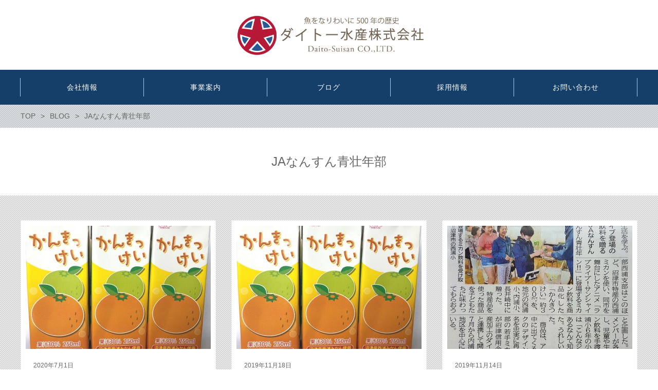

--- FILE ---
content_type: text/html; charset=UTF-8
request_url: http://www.daito-suisan.com/tag/ja%E3%81%AA%E3%82%93%E3%81%99%E3%82%93%E9%9D%92%E5%A3%AE%E5%B9%B4%E9%83%A8
body_size: 5355
content:
<!DOCTYPE html>
<html lang="ja" prefix="og: http://ogp.me/ns# fb: http://ogp.me/ns/fb# article: http://ogp.me/ns/article#">
<head>
	<meta http-equiv="X-UA-Compatible" content="IE=edge,chrome=1">
<meta charset="UTF-8">
<meta name="viewport" content="width=device-width">
<title>JAなんすん青壮年部 | ダイトー水産株式会社</title>
<!--[if lt IE 9]>
<script src="http://www.daito-suisan.com/wp/wp-content/themes/new-standard-2/js/html5shiv.js"></script>
<![endif]-->
	
	<link rel='dns-prefetch' href='//s.w.org' />
<link rel="alternate" type="application/rss+xml" title="ダイトー水産株式会社 &raquo; JAなんすん青壮年部 タグのフィード" href="http://www.daito-suisan.com/tag/ja%e3%81%aa%e3%82%93%e3%81%99%e3%82%93%e9%9d%92%e5%a3%ae%e5%b9%b4%e9%83%a8/feed" />
		<script type="text/javascript">
			window._wpemojiSettings = {"baseUrl":"https:\/\/s.w.org\/images\/core\/emoji\/2.4\/72x72\/","ext":".png","svgUrl":"https:\/\/s.w.org\/images\/core\/emoji\/2.4\/svg\/","svgExt":".svg","source":{"concatemoji":"http:\/\/www.daito-suisan.com\/wp\/wp-includes\/js\/wp-emoji-release.min.js?ver=4.9.3"}};
			!function(a,b,c){function d(a,b){var c=String.fromCharCode;l.clearRect(0,0,k.width,k.height),l.fillText(c.apply(this,a),0,0);var d=k.toDataURL();l.clearRect(0,0,k.width,k.height),l.fillText(c.apply(this,b),0,0);var e=k.toDataURL();return d===e}function e(a){var b;if(!l||!l.fillText)return!1;switch(l.textBaseline="top",l.font="600 32px Arial",a){case"flag":return!(b=d([55356,56826,55356,56819],[55356,56826,8203,55356,56819]))&&(b=d([55356,57332,56128,56423,56128,56418,56128,56421,56128,56430,56128,56423,56128,56447],[55356,57332,8203,56128,56423,8203,56128,56418,8203,56128,56421,8203,56128,56430,8203,56128,56423,8203,56128,56447]),!b);case"emoji":return b=d([55357,56692,8205,9792,65039],[55357,56692,8203,9792,65039]),!b}return!1}function f(a){var c=b.createElement("script");c.src=a,c.defer=c.type="text/javascript",b.getElementsByTagName("head")[0].appendChild(c)}var g,h,i,j,k=b.createElement("canvas"),l=k.getContext&&k.getContext("2d");for(j=Array("flag","emoji"),c.supports={everything:!0,everythingExceptFlag:!0},i=0;i<j.length;i++)c.supports[j[i]]=e(j[i]),c.supports.everything=c.supports.everything&&c.supports[j[i]],"flag"!==j[i]&&(c.supports.everythingExceptFlag=c.supports.everythingExceptFlag&&c.supports[j[i]]);c.supports.everythingExceptFlag=c.supports.everythingExceptFlag&&!c.supports.flag,c.DOMReady=!1,c.readyCallback=function(){c.DOMReady=!0},c.supports.everything||(h=function(){c.readyCallback()},b.addEventListener?(b.addEventListener("DOMContentLoaded",h,!1),a.addEventListener("load",h,!1)):(a.attachEvent("onload",h),b.attachEvent("onreadystatechange",function(){"complete"===b.readyState&&c.readyCallback()})),g=c.source||{},g.concatemoji?f(g.concatemoji):g.wpemoji&&g.twemoji&&(f(g.twemoji),f(g.wpemoji)))}(window,document,window._wpemojiSettings);
		</script>
		<style type="text/css">
img.wp-smiley,
img.emoji {
	display: inline !important;
	border: none !important;
	box-shadow: none !important;
	height: 1em !important;
	width: 1em !important;
	margin: 0 .07em !important;
	vertical-align: -0.1em !important;
	background: none !important;
	padding: 0 !important;
}
</style>
<link rel='stylesheet' id='wordpress-popular-posts-css-css'  href='http://www.daito-suisan.com/wp/wp-content/plugins/wordpress-popular-posts/public/css/wpp.css?ver=4.0.11' type='text/css' media='all' />
<link rel='stylesheet' id='ns-common-css'  href='http://www.daito-suisan.com/wp/wp-content/themes/new-standard-2/css/ns-common.css?ver=2.2.6' type='text/css' media='all' />
<link rel='stylesheet' id='bxslider-css'  href='http://www.daito-suisan.com/wp/wp-content/themes/new-standard-2/css/jquery.bxslider.css?ver=4.2.5f-1' type='text/css' media='all' />
<link rel='stylesheet' id='swipebox-css'  href='http://www.daito-suisan.com/wp/wp-content/themes/new-standard-2/css/swipebox.min.css?ver=1.3.0' type='text/css' media='all' />
<script type='text/javascript' src='http://www.daito-suisan.com/wp/wp-includes/js/jquery/jquery.js?ver=1.12.4'></script>
<script type='text/javascript' src='http://www.daito-suisan.com/wp/wp-includes/js/jquery/jquery-migrate.min.js?ver=1.4.1'></script>
<script type='text/javascript' src='http://www.daito-suisan.com/wp/wp-content/themes/new-standard-2/js/jquery.bxslider.min.js?ver=4.2.5'></script>
<script type='text/javascript' src='http://www.daito-suisan.com/wp/wp-content/themes/new-standard-2/js/ofi.min.js?ver=3.2.3'></script>
<script type='text/javascript' src='http://www.daito-suisan.com/wp/wp-content/themes/new-standard-2/js/theia-sticky-sidebar.js?ver=4.2.5'></script>
<script type='text/javascript' src='http://www.daito-suisan.com/wp/wp-content/themes/new-standard-2/js/jquery.swipebox.min.js?ver=1.4.4'></script>
<script type='text/javascript'>
/* <![CDATA[ */
var NSTheme = {"bxslider":{"auto":true,"pause":4000,"touchEnabled":true}};
/* ]]> */
</script>
<script type='text/javascript' src='http://www.daito-suisan.com/wp/wp-content/themes/new-standard-2/js/site.js?ver=2.2.6'></script>
<link rel='https://api.w.org/' href='http://www.daito-suisan.com/wp-json/' />
<link rel="EditURI" type="application/rsd+xml" title="RSD" href="http://www.daito-suisan.com/wp/xmlrpc.php?rsd" />
<link rel="wlwmanifest" type="application/wlwmanifest+xml" href="http://www.daito-suisan.com/wp/wp-includes/wlwmanifest.xml" /> 
<meta name="generator" content="WordPress 4.9.3" />
<style>

	#header, .mainmenu-pc-short > .menu-item > ul {
	background-color: #ffffff;
}
	
.header-menu-color, .header-menu-color .sub-menu, .header-menu-color .children {
	background-color: #153f68;
}


#content {
	background-color: #d6d6d6;
}

.label-color {
	color: #666666;
	background-color: #d6d6d6;
}

.title-color, .comment-content h1, .comment-content h2, .comment-content h3 {
	color: #153f68;
}

	.post-content h1, .post-content h2, .post-content h3 {
		color: #153f68;
	}

.button-color, .button-color:hover, .button-color:active,
.post-content .button-color, .post-content .button-color:hover, .post-content .button-color:active,
.text-white .button-color, .text-white .button-color:hover, .text-white .button-color:active,
.text-gray .button-color, .text-gray .button-color:hover, .text-gray .button-color:active {
	color: #ffffff;
	background-color: #153f68;
}

.ns-button-color, .ns-button-color:hover, .ns-button-color:active,
.ns-button-color-large, .ns-button-color-large:hover, .ns-button-color-large:active,
.ns-button-color-medium, .ns-button-color-medium:hover, .ns-button-color-medium:active,
.ns-button-color-small, .ns-button-color-small:hover, .ns-button-color-small:active {
	background-color: #153f68;
}

a.ns-button-color, a.ns-button-color:hover, a.ns-button-color:active,
a.ns-button-color-large, a.ns-button-color-large:hover, a.ns-button-color-large:active,
a.ns-button-color-medium, a.ns-button-color-medium:hover, a.ns-button-color-medium:active,
a.ns-button-color-small, a.ns-button-color-small:hover, a.ns-button-color-small:active {
	color: #ffffff;
}

#footer {
	background-color: #153f68;
}

body, .footer-widgets .widget {
	color : #666666;
}

.post-content-main, .comment-content {
	font-size: 16px;
}

.post-content-main p, .post-content-main div, .post-content-main ul, .post-content-main dl, .post-content-main ol, .post-content-main blockquote, .post-content-main table, .post-content-main pre, .post-content-main figure, .comment-content p, .comment-content div, .comment-content ul, .comment-content dl, .comment-content ol, .comment-content blockquote, .comment-content table, .comment-content pre, .comment-content figure {
	margin-top: 24px;
	margin-bottom: 24px;
}

.post-content h1, .post-content h2, .post-content h3, .post-content h4, .post-content h5, .post-content h6, .comment-content h1, .comment-content h2, .comment-content h3, .comment-content h4, .comment-content h5, .comment-content h6 {
	margin-top: 48px;
	margin-bottom: 24px;
}


</style>
<meta property="og:title" content="JAなんすん青壮年部 | ダイトー水産株式会社">
<meta property="og:type" content="article">
<meta property="og:site_name"  content="ダイトー水産株式会社">
<meta property="og:image" content="http://www.daito-suisan.com/wp/wp-content/uploads/2017/11/99a2092ac699dc275f1ffaa050d7cc89.png">
<meta name="twitter:card" content="summary_large_image">
<script>
	(function(i,s,o,g,r,a,m){i['GoogleAnalyticsObject']=r;i[r]=i[r]||function(){
	(i[r].q=i[r].q||[]).push(arguments)},i[r].l=1*new Date();a=s.createElement(o),
	m=s.getElementsByTagName(o)[0];a.async=1;a.src=g;m.parentNode.insertBefore(a,m)
	})(window,document,'script','https://www.google-analytics.com/analytics.js','ga');
	
	ga('create', 'UA-70713713-9', 'auto');
	ga('send', 'pageview');
</script>
</head>

<body class="archive tag tag-ja tag-32 hover-front-custom-rich">
	<div id="fb-root"></div>
<script>(function(d, s, id) {
  var js, fjs = d.getElementsByTagName(s)[0];
  if (d.getElementById(id)) return;
  js = d.createElement(s); js.id = id;
  js.src = "//connect.facebook.net/ja_JP/sdk.js#xfbml=1&version=v2.4";
  fjs.parentNode.insertBefore(js, fjs);
}(document, 'script', 'facebook-jssdk'));</script>
	
	<div id="wrap">
					<div id="firstview" class="firstview-standard">
								
								
				<header id="header" class="text-gray">
					<div class="container">
												
						<!-- ヘッダーバナー -->
													<div class="header-col-left">
															</div><!-- .header-banner-left -->
							
							<div class="header-col-right">
																
																	<div class="header-banner-item header-banner-sns header-banner-sns-gray">
	<ul>
				
				
				
	</ul>
</div><!-- .header-banner-sns -->
															</div><!-- .header-banner-right -->
												
													<!-- サイトロゴ -->
							<div class="header-branding">
	<h1 class="title">
		<a href="http://www.daito-suisan.com"><img width="700" height="175" src="http://www.daito-suisan.com/wp/wp-content/uploads/2017/10/7b8f6835c0f0d265b6bb346b51563f68-700x175.png" class="attachment-post-single-eyecatch size-post-single-eyecatch" alt="" srcset="http://www.daito-suisan.com/wp/wp-content/uploads/2017/10/7b8f6835c0f0d265b6bb346b51563f68-700x175.png 700w, http://www.daito-suisan.com/wp/wp-content/uploads/2017/10/7b8f6835c0f0d265b6bb346b51563f68-300x75.png 300w, http://www.daito-suisan.com/wp/wp-content/uploads/2017/10/7b8f6835c0f0d265b6bb346b51563f68-768x192.png 768w, http://www.daito-suisan.com/wp/wp-content/uploads/2017/10/7b8f6835c0f0d265b6bb346b51563f68-1024x256.png 1024w, http://www.daito-suisan.com/wp/wp-content/uploads/2017/10/7b8f6835c0f0d265b6bb346b51563f68-1200x300.png 1200w" sizes="(max-width: 700px) 100vw, 700px" /></a>
	</h1>
	
	<div class="title-sp">
		<a href="http://www.daito-suisan.com"><img width="313" height="63" src="http://www.daito-suisan.com/wp/wp-content/uploads/2017/11/52ffaa944bb8db9ef1b1216f31f80ba4.png" class="attachment-post-single-eyecatch size-post-single-eyecatch" alt="" srcset="http://www.daito-suisan.com/wp/wp-content/uploads/2017/11/52ffaa944bb8db9ef1b1216f31f80ba4.png 313w, http://www.daito-suisan.com/wp/wp-content/uploads/2017/11/52ffaa944bb8db9ef1b1216f31f80ba4-300x60.png 300w" sizes="(max-width: 313px) 100vw, 313px" /></a>
	</div>
</div><!-- .header-branding -->
												
												
						<!-- ヘッダースマートフォンメニュー -->
						<div class="header-sp-button ">
			<p class="header-sp-button-inner"></p>
	</div>
					</div><!-- .container -->
				</header><!-- #header -->
				
									<!-- メインメニュー PC (Full) -->
					<nav id="header-menu" class="header-menu-color header-menu-text-color text-white">
	<ul id="menu-%e3%83%a1%e3%82%a4%e3%83%b3%e3%83%a1%e3%83%8b%e3%83%a5%e3%83%bc" class="mainmenu mainmenu-pc mainmenu-pc-full"><li id="menu-item-26" class="menu-item menu-item-type-post_type menu-item-object-page menu-item-cols-5 menu-item-26"><a href="http://www.daito-suisan.com/company"><span>会社情報</span></a></li>
<li id="menu-item-25" class="menu-item menu-item-type-post_type menu-item-object-page menu-item-cols-5 menu-item-25"><a href="http://www.daito-suisan.com/business"><span>事業案内</span></a></li>
<li id="menu-item-29" class="menu-item menu-item-type-post_type menu-item-object-page current_page_parent menu-item-cols-5 menu-item-29"><a href="http://www.daito-suisan.com/blog"><span>ブログ</span></a></li>
<li id="menu-item-27" class="menu-item menu-item-type-post_type menu-item-object-page menu-item-cols-5 menu-item-27"><a href="http://www.daito-suisan.com/recruit"><span>採用情報</span></a></li>
<li id="menu-item-30" class="menu-item menu-item-type-post_type menu-item-object-page menu-item-cols-5 menu-item-30"><a href="http://www.daito-suisan.com/contact"><span>お問い合わせ</span></a></li>
</ul></nav><!-- #header-menu -->
								
				<!-- メインメニュー SP -->
				<div id="header-menu-sp" class="header-menu-color text-white">
	<!-- メニュー -->
	<ul id="menu-%e3%83%a1%e3%82%a4%e3%83%b3%e3%83%a1%e3%83%8b%e3%83%a5%e3%83%bc-1" class="mainmenu mainmenu-sp header-menu-text-color"><li class="menu-item menu-item-type-post_type menu-item-object-page menu-item-26"><a href="http://www.daito-suisan.com/company"><span>会社情報</span></a></li>
<li class="menu-item menu-item-type-post_type menu-item-object-page menu-item-25"><a href="http://www.daito-suisan.com/business"><span>事業案内</span></a></li>
<li class="menu-item menu-item-type-post_type menu-item-object-page current_page_parent menu-item-29"><a href="http://www.daito-suisan.com/blog"><span>ブログ</span></a></li>
<li class="menu-item menu-item-type-post_type menu-item-object-page menu-item-27"><a href="http://www.daito-suisan.com/recruit"><span>採用情報</span></a></li>
<li class="menu-item menu-item-type-post_type menu-item-object-page menu-item-30"><a href="http://www.daito-suisan.com/contact"><span>お問い合わせ</span></a></li>
</ul>	
	<!-- ヘッダーバナー -->
	<div class="header-banner">
				
				
					<div class="header-banner-item header-banner-sns header-banner-sns-gray">
	<ul>
				
				
				
	</ul>
</div><!-- .header-banner-sns -->
				
			</div><!-- .header-banner -->
</div><!-- #header-menu -->
				
							</div>
				
		<div id="content" class="content-bg-image-white">
							<!-- パンくずリスト -->
				<div id="breadcrumb">
		<ul itemscope itemtype="http://schema.org/BreadcrumbList">
									<li itemprop="itemListElement" itemscope itemtype="http://schema.org/ListItem">
					<a itemprop="item" href="http://www.daito-suisan.com"><span itemprop="name">TOP</span></a>
				</li>
												<li itemprop="itemListElement" itemscope itemtype="http://schema.org/ListItem">
					<a itemprop="item" href="http://www.daito-suisan.com/blog"><span itemprop="name">BLOG</span></a>
				</li>
												<li itemprop="itemListElement" itemscope itemtype="http://schema.org/ListItem">
					<span itemprop="name">JAなんすん青壮年部</span>
				</li>
						</ul>
</div><!-- #breadcrumb -->
			
	<div class="archive-posts post-summary">
					<header class="header ">
				<h2 class="title">
					JAなんすん青壮年部				</h2>
			</header>
				
		<div class="items">
			<ul>
									<li class="item item-post">
	<a href="http://www.daito-suisan.com/news/611">
				<div class="eyecatch" style="background-image: url(http://www.daito-suisan.com/wp/wp-content/uploads/2019/11/6cda471d1a95319cc57bff31d7148738-360x240.jpg);">
		</div>
		
		<div class="detail">
			<p class="date"><span>2020年7月1日</span></p>
			
			<div class="text">
				<h3 class="title">JAなんすん青壮年部＆ラブライブサンシャイン コラボ商品「かんきつけい」販売開始のお知らせ</h3>
				
				<div class="excerpt">
					<p>ダイトー水産株式会社は、沼津市西浦のJAなんすん青壮年部の西浦みかんを原料に、当地が舞台のアニメ「ラブライブ！サンシャイン！！」の劇中に登場する紙パックみかん飲料「かんきつけい」を再現し、昨年より発売をしております。 こ…</p>
				</div>
			</div>
			
			<div class="info tip-list">
				<ul class="category">
												<li class="tip label-color">お知らせ</li>
										</ul>
			</div>
		</div>
	</a>
</li><!-- .item -->
									<li class="item item-post">
	<a href="http://www.daito-suisan.com/news/359">
				<div class="eyecatch" style="background-image: url(http://www.daito-suisan.com/wp/wp-content/uploads/2019/11/6cda471d1a95319cc57bff31d7148738-360x240.jpg);">
		</div>
		
		<div class="detail">
			<p class="date"><span>2019年11月18日</span></p>
			
			<div class="text">
				<h3 class="title">かんきつけい　沼津市ふるさと納税 お礼の品に！！</h3>
				
				<div class="excerpt">
					<p>JAなんすん青壮年部が愛情込めて栽培した温州みかんを、ラブライブ！サンシャイン！！ の劇中に登場する「かんきつけい紙パックみかん飲料」を再現した商品「かんきつけい」 この度、沼津市ふるさと納税 お礼の品として登録されまし…</p>
				</div>
			</div>
			
			<div class="info tip-list">
				<ul class="category">
												<li class="tip label-color">お知らせ</li>
										</ul>
			</div>
		</div>
	</a>
</li><!-- .item -->
									<li class="item item-post">
	<a href="http://www.daito-suisan.com/news/350">
				<div class="eyecatch" style="background-image: url(http://www.daito-suisan.com/wp/wp-content/uploads/2019/11/IMG_0088-360x240.jpg);">
		</div>
		
		<div class="detail">
			<p class="date"><span>2019年11月14日</span></p>
			
			<div class="text">
				<h3 class="title">JAなんすん青壮年部西浦支部「かんきつけい」地元小中学校へ贈呈！！</h3>
				
				<div class="excerpt">
					<p>JAなんすん青壮年部西浦支部と当地舞台のアニメ「ラブライブ！サンシャイン！！」 とのコラボ商品「かんきつけい」 JAなんすん青壮年部のメンバーが、地元沼津市にある内浦小学校、西浦小学校、長井崎中学校へ 「かんきつけい」を…</p>
				</div>
			</div>
			
			<div class="info tip-list">
				<ul class="category">
												<li class="tip label-color">お知らせ</li>
										</ul>
			</div>
		</div>
	</a>
</li><!-- .item -->
							</ul>
		</div>
		
			</div><!-- .home-posts -->


		</div><!-- #content -->
		
					<footer id="footer" class="text-white">
				<!-- ページアップボタン -->
				<div class="footer-pageup">
					<a href="#" class="button-color button-dark">トップへ戻る</a>
				</div>
				
				<!-- フッターウィジェット -->
								
				<!-- フッターコンテンツ -->
								
				<!-- クレジット -->
				<div class="footer-credit">
					Copyright © ダイトー水産株式会社, all rights reserved				</div>
				
			</footer><!-- #footer -->
				
	</div><!-- #wrap -->

<script type='text/javascript' src='http://www.daito-suisan.com/wp/wp-includes/js/wp-embed.min.js?ver=4.9.3'></script>

</body>
</html>

--- FILE ---
content_type: text/plain
request_url: https://www.google-analytics.com/j/collect?v=1&_v=j102&a=711614575&t=pageview&_s=1&dl=http%3A%2F%2Fwww.daito-suisan.com%2Ftag%2Fja%25E3%2581%25AA%25E3%2582%2593%25E3%2581%2599%25E3%2582%2593%25E9%259D%2592%25E5%25A3%25AE%25E5%25B9%25B4%25E9%2583%25A8&ul=en-us%40posix&dt=JA%E3%81%AA%E3%82%93%E3%81%99%E3%82%93%E9%9D%92%E5%A3%AE%E5%B9%B4%E9%83%A8%20%7C%20%E3%83%80%E3%82%A4%E3%83%88%E3%83%BC%E6%B0%B4%E7%94%A3%E6%A0%AA%E5%BC%8F%E4%BC%9A%E7%A4%BE&sr=1280x720&vp=1280x720&_u=IEBAAEABAAAAACAAI~&jid=1794946244&gjid=1363176995&cid=924065392.1769087808&tid=UA-70713713-9&_gid=720174102.1769087808&_r=1&_slc=1&z=200947226
body_size: -451
content:
2,cG-LRL05DBT13